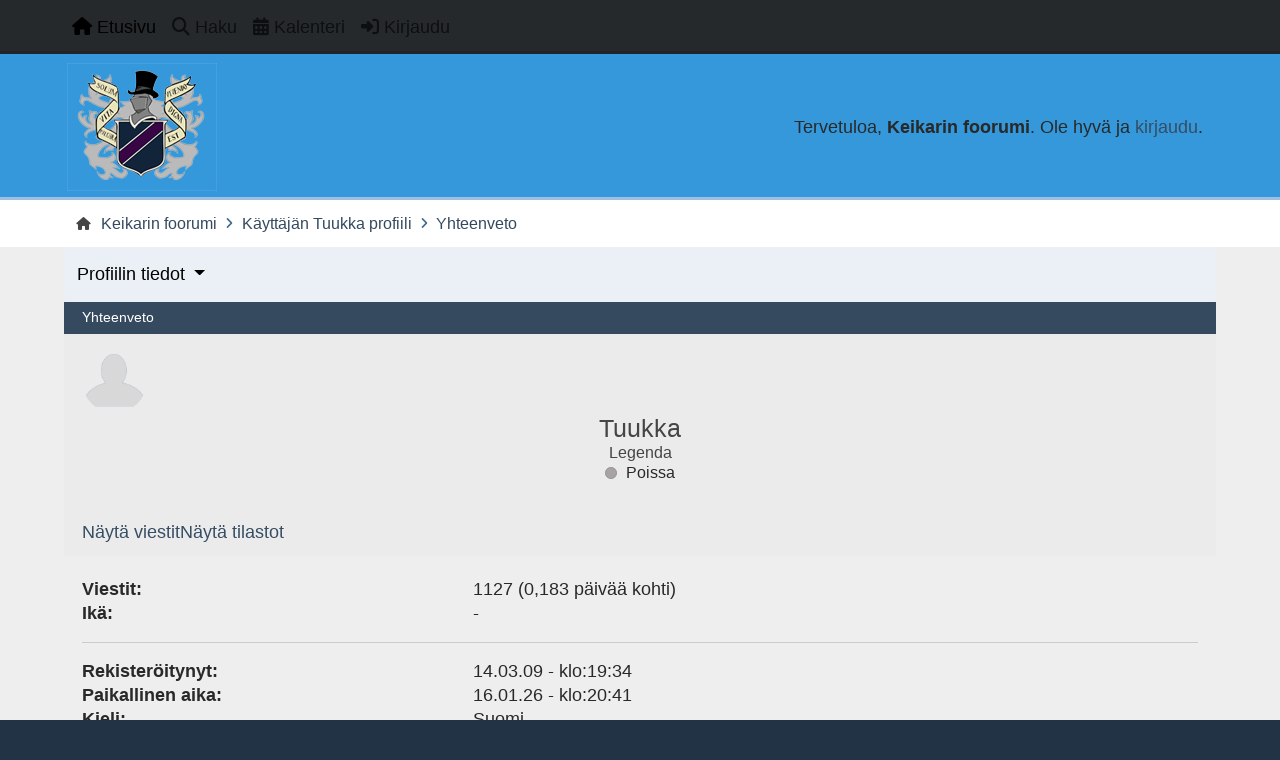

--- FILE ---
content_type: text/html; charset=UTF-8
request_url: https://www.keikari.com/foorumi/index.php?PHPSESSID=ae152d519e0964f582b93afe3617e8c0&action=profile;u=221
body_size: 3376
content:
<!DOCTYPE html>
<html lang="en-US">
<head>
	<meta charset="UTF-8">
	<link rel="stylesheet" href="https://www.keikari.com/foorumi/Themes/Reseller_v2.0.17/css/minified_2645b4ab9ae34800b3b79ebc8d642d4b.css?smf216_1761723671">
	<style>
	img.avatar { max-width: 65px !important; max-height: 65px !important; }
	
	</style>
	<script>
		var smf_theme_url = "https://www.keikari.com/foorumi/Themes/Reseller_v2.0.17";
		var smf_default_theme_url = "https://www.keikari.com/foorumi/Themes/default";
		var smf_images_url = "https://www.keikari.com/foorumi/Themes/Reseller_v2.0.17/images";
		var smf_smileys_url = "https://www.keikari.com/foorumi/Smileys";
		var smf_smiley_sets = "";
		var smf_smiley_sets_default = "";
		var smf_avatars_url = "https://www.keikari.com/foorumi/avatars";
		var smf_scripturl = "https://www.keikari.com/foorumi/index.php?PHPSESSID=ae152d519e0964f582b93afe3617e8c0&amp;";
		var smf_iso_case_folding = false;
		var smf_charset = "UTF-8";
		var smf_session_id = "375a864349bce07f11199c66bd672547";
		var smf_session_var = "a9b1ceba4d9a";
		var smf_member_id = 0;
		var ajax_notification_text = 'Ladataan...';
		var help_popup_heading_text = 'Vähän hukassa? Annahan kun selitän:';
		var banned_text = 'Vieras, sinulla on porttikielto tälle keskustelualueelle!';
		var smf_txt_expand = 'Laajenna';
		var smf_txt_shrink = 'Supista';
		var smf_collapseAlt = 'Piilota';
		var smf_expandAlt = 'Näytä';
		var smf_quote_expand = false;
		var allow_xhjr_credentials = false;
		var smf_theme_id = 2;
		var smf_newsfader_time = 3000;
	</script>
	<script src="https://ajax.googleapis.com/ajax/libs/jquery/3.6.3/jquery.min.js"></script>
	<script src="https://www.keikari.com/foorumi/Themes/Reseller_v2.0.17/scripts/minified_ae48035c478e835003558d907e0f22ec.js?smf216_1761723671"></script>
	<script src="https://www.keikari.com/foorumi/Themes/Reseller_v2.0.17/scripts/minified_9542268565c17ce8386a6a832199593d.js?smf216_1761723671" defer></script>
	<script>
	var smf_you_sure ='Haluatko varmasti tehdä tämän?';
	</script>
	<title>Käyttäjän Tuukka profiili</title>
	<meta name="viewport" content="width=device-width, initial-scale=1">
	<meta property="og:site_name" content="Keikarin foorumi">
	<meta property="og:title" content="Käyttäjän Tuukka profiili">
	<meta property="og:url" content="https://www.keikari.com/foorumi/index.php?PHPSESSID=ae152d519e0964f582b93afe3617e8c0&amp;action=profile;u=221">
	<meta property="og:description" content="Käyttäjän Tuukka profiili">
	<meta name="description" content="Käyttäjän Tuukka profiili">
	<meta name="theme-color" content="#400080">
	<link rel="canonical" href="https://www.keikari.com/foorumi/index.php?action=profile;u=221">
	<link rel="help" href="https://www.keikari.com/foorumi/index.php?PHPSESSID=ae152d519e0964f582b93afe3617e8c0&amp;action=help">
	<link rel="contents" href="https://www.keikari.com/foorumi/index.php?PHPSESSID=ae152d519e0964f582b93afe3617e8c0&amp;">
	<link rel="search" href="https://www.keikari.com/foorumi/index.php?PHPSESSID=ae152d519e0964f582b93afe3617e8c0&amp;action=search">
	<link rel="alternate" type="application/rss+xml" title="Keikarin foorumi - RSS" href="https://www.keikari.com/foorumi/index.php?PHPSESSID=ae152d519e0964f582b93afe3617e8c0&amp;action=.xml;type=rss2">
	<link rel="alternate" type="application/atom+xml" title="Keikarin foorumi - Atom" href="https://www.keikari.com/foorumi/index.php?PHPSESSID=ae152d519e0964f582b93afe3617e8c0&amp;action=.xml;type=atom">
</head>
<body id="chrome" class="action_profile">
<div id="footerfix">
	<nav id="mainNav" class="navbar navbar-expand-lg" aria-label="Päävalikko">
		<div class="content-wrapper">
			<span class="d-lg-none">
				<a class="navbar-brand" href="https://www.keikari.com/foorumi/index.php?PHPSESSID=ae152d519e0964f582b93afe3617e8c0&amp;">Päävalikko</a>
			</span>
			<button class="navbar-toggler" type="button" data-bs-toggle="collapse" data-bs-target="#mainNavbar" aria-controls="mainNavbar" aria-expanded="false" aria-label="Toggle Menu">
				<i class="fa-solid fa-bars"></i>
			</button>
			<div class="collapse navbar-collapse" id="mainNavbar">
				<ul class="navbar-nav">
					<li class="nav-item button_home">
						<a class="nav-link active" aria-current="page" href="https://www.keikari.com/foorumi/index.php?PHPSESSID=ae152d519e0964f582b93afe3617e8c0&amp;">
							<span class="main_icons home"></span>
							<span class="textmenu">
								Etusivu
							</span>
							
						</a>
					</li>
					<li class="nav-item button_search">
						<a class="nav-link" href="https://www.keikari.com/foorumi/index.php?PHPSESSID=ae152d519e0964f582b93afe3617e8c0&amp;action=search">
							<span class="main_icons search"></span>
							<span class="textmenu">
								Haku
							</span>
							
						</a>
					</li>
					<li class="nav-item button_calendar">
						<a class="nav-link" href="https://www.keikari.com/foorumi/index.php?PHPSESSID=ae152d519e0964f582b93afe3617e8c0&amp;action=calendar">
							<span class="main_icons calendar"></span>
							<span class="textmenu">
								Kalenteri
							</span>
							
						</a>
					</li>
					<li class="nav-item button_login">
						<a class="nav-link" href="https://www.keikari.com/foorumi/index.php?PHPSESSID=ae152d519e0964f582b93afe3617e8c0&amp;action=login" onclick="return reqOverlayDiv(this.href, 'Kirjaudu', 'login');">
							<span class="main_icons login"></span>
							<span class="textmenu">
								Kirjaudu
							</span>
							
						</a>
					</li>
				</ul><!-- .navbar-nav -->
			</div>
		</div>
	</nav>
	<header id="header">
		<div class="content-wrapper">
			<h1 class="forumtitle">
				<a id="top" href="https://www.keikari.com/foorumi/index.php?PHPSESSID=ae152d519e0964f582b93afe3617e8c0&amp;">
					<img src="https://www.keikari.com/blogi/wp-content/themes/grisailleK/images/keikarilogo.png" alt="Keikarin foorumi">
				</a>
				
			</h1>
		<div class="user_panel">
			<ul id="top_info">
				<li class="welcome">
					Tervetuloa, <strong>Keikarin foorumi</strong>. Ole hyvä ja <a href="https://www.keikari.com/foorumi/index.php?PHPSESSID=ae152d519e0964f582b93afe3617e8c0&amp;action=login" onclick="return reqOverlayDiv(this.href, 'Kirjaudu', 'login');">kirjaudu</a>.
				</li>
			</ul>
			</div>
		</div><!-- .content-wrapper -->
	</header><!-- header -->
		<nav aria-label="Breadcrumb" class="navigate_section">
			<div class="content-wrapper">
				<ul>
					<li>
						<a href="https://www.keikari.com/foorumi/index.php?PHPSESSID=ae152d519e0964f582b93afe3617e8c0&amp;"><span>Keikarin foorumi</span></a>
					</li>
					<li>
						<span class="dividers"><i class="fa-solid fa-angle-right"></i></span>
						<a href="https://www.keikari.com/foorumi/index.php?PHPSESSID=ae152d519e0964f582b93afe3617e8c0&amp;action=profile;u=221"><span>Käyttäjän Tuukka profiili</span></a>
					</li>
					<li class="last">
						<span class="dividers"><i class="fa-solid fa-angle-right"></i></span>
						<a href="https://www.keikari.com/foorumi/index.php?PHPSESSID=ae152d519e0964f582b93afe3617e8c0&amp;action=profile;u=221;area=summary"><span>Yhteenveto</span></a>
					</li>
				</ul>
			</div>
		</nav><!-- .navigate_section -->
	<div class="content-wrapper">
		<div id="content_section">
			<div id="main_content_section">
	<nav id="genericmenu" class="navbar navbar-expand-lg" aria-label=" valikko">
		<a class="navbar-brand d-lg-none"> valikko</a>
		<button class="navbar-toggler" type="button" data-bs-toggle="collapse" data-bs-target="#genericNavbar" aria-controls="genericNavbar" aria-expanded="false" aria-label="Toggle Menu">
			<i class="fa fa-bars"></i>
		</button>
		
			<div class="collapse navbar-collapse" id="genericNavbar">
				<ul class="navbar-nav dropdown_menu_1">
					<li class="nav-item dropdown">
						<a class="nav-link dropdown-toggle active" href="https://www.keikari.com/foorumi/index.php?PHPSESSID=ae152d519e0964f582b93afe3617e8c0&amp;action=profile;area=summary;u=221" role="button" data-bs-toggle="dropdown" aria-expanded="false" data-bs-auto-close="outside">
							<span class="textmenu">Profiilin tiedot</span>
							
						</a>
						<ul class="dropdown-menu">
								<li class="dropend">
									<a class="dropdown-item profile_menu_icon administration active" href="https://www.keikari.com/foorumi/index.php?PHPSESSID=ae152d519e0964f582b93afe3617e8c0&amp;action=profile;area=summary;u=221">
										<span class="main_icons administration"></span>
										<span class="textmenu">Yhteenveto</span>
										
									</a>
								</li>
								<li class="dropend">
									<a class="dropdown-item profile_menu_icon stats" href="https://www.keikari.com/foorumi/index.php?PHPSESSID=ae152d519e0964f582b93afe3617e8c0&amp;action=profile;area=statistics;u=221">
										<span class="main_icons stats"></span>
										<span class="textmenu">Näytä tilastot</span>
										
									</a>
								</li>
								<li class="dropend">
									<a class="dropdown-item profile_menu_icon posts dropdown-toggle" href="https://www.keikari.com/foorumi/index.php?PHPSESSID=ae152d519e0964f582b93afe3617e8c0&amp;action=profile;area=showposts;u=221" role="button" data-bs-toggle="dropdown" aria-expanded="false">
										<span class="main_icons posts"></span>
										<span class="textmenu">Näytä viestit</span>
										
									</a>
									<ul class="dropdown-menu">
										<li>
											<a class="dropdown-item" href="https://www.keikari.com/foorumi/index.php?PHPSESSID=ae152d519e0964f582b93afe3617e8c0&amp;action=profile;area=showposts;sa=messages;u=221">
												<span class="textmenu">Viestit</span>
												
											</a>
										</li>
										<li>
											<a class="dropdown-item" href="https://www.keikari.com/foorumi/index.php?PHPSESSID=ae152d519e0964f582b93afe3617e8c0&amp;action=profile;area=showposts;sa=topics;u=221">
												<span class="textmenu">Aiheet</span>
												
											</a>
										</li>
										<li>
											<a class="dropdown-item" href="https://www.keikari.com/foorumi/index.php?PHPSESSID=ae152d519e0964f582b93afe3617e8c0&amp;action=profile;area=showposts;sa=attach;u=221">
												<span class="textmenu">Liitteet</span>
												
											</a>
										</li>
									</ul>
								</li>
							</ul>
					</li>
				</ul>
			</div>
	</nav>
	<script>
		$( ".mobile_generic_menu_1" ).click(function() {
			$( "#mobile_generic_menu_1" ).show();
			});
		$( ".hide_popup" ).click(function() {
			$( "#mobile_generic_menu_1" ).hide();
		});
	</script>
				<div id="admin_content">
					
					<div class="cat_bar">
						<h3 class="catbg">
								<span class="main_icons profile_hd icon"></span>Yhteenveto
						</h3>
					</div>
			<script>
				disableAutoComplete();
			</script>
			
		<div class="errorbox" style="display:none" id="profile_error">
		</div><!-- #profile_error -->
	<div id="profileview" class="st_profile_2">
		<div id="basicinfo">
			
			<img class="avatar" src="https://www.keikari.com/foorumi/avatars/default.png" alt="">
			<div class="upper_container">
				<div class="username">
					<h4>
						Tuukka
						<span class="position">Legenda</span>
					</h4>
				</div>
				<div class="details">
					<span id="userstatus">
						<span class="off" title="Poissa"></span><span class="smalltext"> Poissa</span>
				</div>
				<ul class="icon_fields">
					<li class="custom_field"><span class=" main_icons gender_0" title="Ei tietoa"></span></li>
				</ul>
			</div>
			<ul class="lower_container buttonlist">
				<li><a href="https://www.keikari.com/foorumi/index.php?PHPSESSID=ae152d519e0964f582b93afe3617e8c0&amp;action=profile;area=showposts;u=221">Näytä viestit</a></li>
				<li><a href="https://www.keikari.com/foorumi/index.php?PHPSESSID=ae152d519e0964f582b93afe3617e8c0&amp;action=profile;area=statistics;u=221">Näytä tilastot</a></li>
			</ul>
		</div><!-- #basicinfo -->

		<div id="detailedinfo">
			<dl class="settings">
				<dt>Viestit: </dt>
				<dd>1127 (0,183 päivää kohti)</dd>
				<dt>Ikä:</dt>
				<dd>-</dd>
			</dl>
			<dl class="settings noborder">
				<dt>Rekisteröitynyt: </dt>
				<dd>14.03.09 - klo:19:34</dd>
				<dt>Paikallinen aika:</dt>
				<dd>16.01.26 - klo:20:41</dd>
				<dt>Kieli:</dt>
				<dd>Suomi</dd>
				<dt>Aktiivinen viimeksi: </dt>
				<dd>26.03.24 - klo:20:29</dd>
			</dl>
			<div class="signature">
				<h5>Allekirjoitus:</h5>
				Great minds think alike - fools never differ.
			</div>
		</div><!-- #detailedinfo -->
	</div><!-- #profileview -->
				</div><!-- #admin_content -->
			</div><!-- #main_content_section -->
		</div><!-- #content_section -->
	</div><!-- .content-wrapper -->
</div><!-- #footerfix -->
	<footer id="footer">
		<div class="content-wrapper">
	<div class="social_icons">
		<a href="https://instagram.com/pukimoraivio" target="_blank" rel="noopener" class="instagram" aria-label="Instagram"><i class="fa-brands fa-instagram"></i></a>
	</div>
			<ul class="copyright">
				<li>Theme by <a href="https://smftricks.com">SMF Tricks</a></li><li class="smf_copyright"> <a href="https://www.keikari.com/foorumi/index.php?PHPSESSID=ae152d519e0964f582b93afe3617e8c0&amp;action=credits" title="License" target="_blank" rel="noopener">SMF 2.1.6 &copy; 2025</a>, <a href="https://www.simplemachines.org" title="Simple Machines" target="_blank" rel="noopener">Simple Machines</a></li>
			</ul>
			<ul>
				<li class="helplinks">
					<a href="https://www.keikari.com/foorumi/index.php?PHPSESSID=ae152d519e0964f582b93afe3617e8c0&amp;action=help">Ohjeet <i class="fa-solid fa-circle-question"></i></a>
					<a href="https://www.keikari.com/foorumi/index.php?PHPSESSID=ae152d519e0964f582b93afe3617e8c0&amp;action=agreement">Ehdot ja säännöt <i class="fa-solid fa-list-ul"></i></a>
					<a href="#header">Siirry ylös &#9650;</a>
				</li>
			</ul>
		</div>
	</footer><!-- #footer -->
<script>
window.addEventListener("DOMContentLoaded", function() {
	function triggerCron()
	{
		$.get('https://www.keikari.com/foorumi' + "/cron.php?ts=1768592475");
	}
	window.setTimeout(triggerCron, 1);
});
</script>
<script defer src="https://static.cloudflareinsights.com/beacon.min.js/vcd15cbe7772f49c399c6a5babf22c1241717689176015" integrity="sha512-ZpsOmlRQV6y907TI0dKBHq9Md29nnaEIPlkf84rnaERnq6zvWvPUqr2ft8M1aS28oN72PdrCzSjY4U6VaAw1EQ==" data-cf-beacon='{"version":"2024.11.0","token":"87d559e750614631abd1c5ce3d62473b","r":1,"server_timing":{"name":{"cfCacheStatus":true,"cfEdge":true,"cfExtPri":true,"cfL4":true,"cfOrigin":true,"cfSpeedBrain":true},"location_startswith":null}}' crossorigin="anonymous"></script>
</body>
</html>